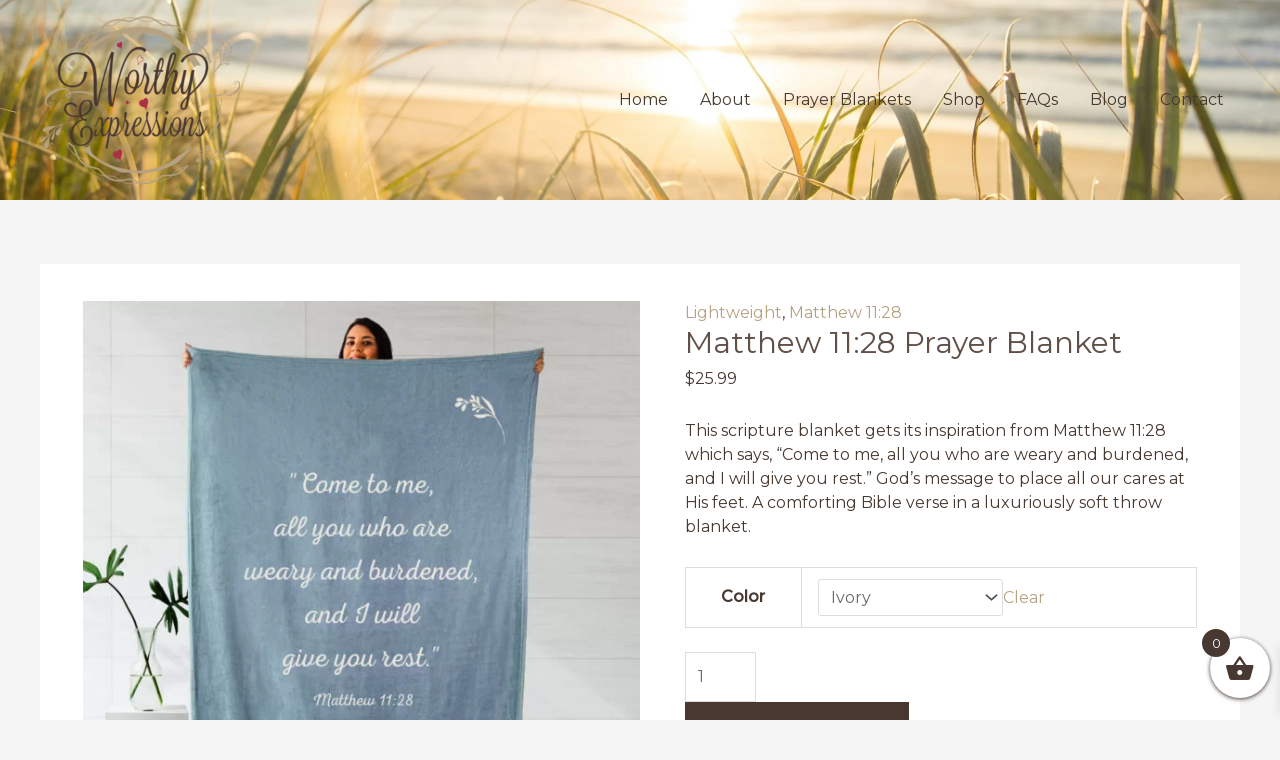

--- FILE ---
content_type: text/css; charset=UTF-8
request_url: https://www.worthyexpressions.com/wp-content/plugins/woocommerce-amazon-fulfillment/css/ns-fba-product.css?ver=6.9
body_size: 472
content:
.ns-fba-hidden{
    display:none;
    -webkit-transition: all 0.5s ease;
    -moz-transition: all 0.5s ease;
    -o-transition: all 0.5s ease;
    transition: all 0.5s ease;
}

.fba-ddp {
    padding: 1em;
    background-color: #f9f9f9;
    border-radius: 1em;
    order: 10;
}

.fba-ddp .ddp-product-zip .input-wrapper {
    display: flex;
}

.ns-fba-ddp-lookup-postal {
    background-color: #fff !important;
    padding: 0 5px !important;
    color: #000 !important;
    margin-bottom: 0 !important;
}

.fba-ddp .ddp-product-zip .input-wrapper input{
    flex: 1;
    margin-right: 5px !important;
    max-width: 200px;
}
.fba-ddp .ddp-product-zip .input-wrapper .button {
    padding-top: 0;
    padding-bottom: 0;
    line-height: 1em !important;
}

.fba-ddp .ddp-product-zip h4 {
    font-size: .8em;
}

.ddp-product-offering {
    margin-bottom: 5px;
    font-size: 0.6em;
}


.ns-mcf-fba-ddp-delivery-text {
    font-weight: 800;
}

.underlined {
    text-decoration: underline;
}


.ns-mcf-ddp-delivery-details::before{
    content: "";
    background-image: url('../assets/location-marker.svg');
    background-repeat: no-repeat;
    background-size: contain;
    width: 14px;
    height: 14px;
    position: relative;
    display: inline-block;
    
}

.ns-mcf-fba-ddp-edit-link {
    text-decoration: underline;
    cursor: pointer;
}

.ns-mcf-fba-ddp-edit-link::after {
    content: "";
    background-image: url('../assets/down-arrow.png');
    background-repeat: no-repeat;
    background-size: contain;
    width: 16px;
    height: 16px;
    position: absolute;
    display: inline-block;
    margin-left: 5px;
    margin-top: 5px;
    transition-duration: 120ms;
}

.ns-mcf-fba-ddp-edit-link.opened::after {
    transform: rotate(180deg);
}

.ns-mcf-fba-ddp-time {
    font-weight: 700;
}
.ddp-response-message{
    font-size: .5em !important;
    color: #AD0A30;
}

.ns-mcf-fba-preloader {
    display: none;
    position: relative;
    height: 100%;
    background: #f6f7f8;
    background-image: -webkit-gradient(linear, left center, right center, from(#f6f7f8), color-stop(0.2, #edeef1), color-stop(0.4, #f6f7f8), to(#f6f7f8));
    background-image: -webkit-linear-gradient(left, #f6f7f8 0%, #edeef1 20%, #f6f7f8 40%, #f6f7f8 100%);
    background-repeat: no-repeat;
    background-size: 800px 100%;
    animation: placeHolderShimmer 1s linear infinite forwards;
}
.ns-mcf-fba-preloader > * {
    background: transparent;
    position: relative;
    margin: 0 auto;
    width: 100%;
    overflow: hidden;
}
.ns-mcf-fba-preloader > *:after {
    content: '';
    position: absolute;
    border: 500px solid #fff;
    width: 100%;
}

.ns-mcf-fba-preloader .loader-bar {
    height: 25px;
}
.ns-mcf-fba-preloader .loader-bar:after {
    left: -85%;
    top: -485px;
    border-radius: 1500px;
    height: 10px;
    width: 60%;
}
.ns-mcf-fba-preloader .filler {
    height: 20px;
    background: #fff;
}

@keyframes placeHolderShimmer {
    0% {
        background-position: -468px 0;
   }
    100% {
        background-position: 468px 0;
   }
}



--- FILE ---
content_type: text/css; charset=UTF-8
request_url: https://www.worthyexpressions.com/wp-content/themes/worthy-expressions/style.css?ver=1.0.0
body_size: -178
content:
/**
Theme Name: Worthy Expressions
Author: Weiser Web World
Author URI: https://www.weiserwebworld.com
Description: Custom website developed for Worthy Expressions by Weiser Web World
Version: 1.0.0
License: GNU General Public License v2 or later
License URI: http://www.gnu.org/licenses/gpl-2.0.html
Text Domain: worthy-expressions
Template: astra
*/

--- FILE ---
content_type: text/css; charset=UTF-8
request_url: https://www.worthyexpressions.com/wp-content/themes/worthy-expressions/css/custom.css?ver=6.9
body_size: 1896
content:
@font-face {
    font-family: 'Lavanderia';
    font-style: normal;
    font-weight: normal;
    src: url('../fonts/Lavanderia-Regular.woff2') format('woff2'),
        url('../fonts/Lavanderia-Regular.woff') format('woff');
}

@font-face {
    font-family: 'Lavanderia Sturdy';
    src: url('../fonts/Lavanderia-Sturdy.woff2') format('woff2'),
        url('../fonts/Lavanderia-Sturdy.woff') format('woff');
    font-weight: normal;
    font-style: normal;
    font-display: swap;
}

body {
    opacity: 1;
    transition: 1s opacity;
}

body.fade-out {
    opacity: 0;
    transition: none;
}

.entry-content .elementor-widget-heading h1.elementor-heading-title {
    font-family: "Lavanderia", serif !important;
    font-weight: 600;
    text-transform: inherit;
}

form.cart a.external.disabled {
    color: #fff;
}

.text-under-cart-button {
    clear: both;
    padding-top: 20px;
}

.text-under-cart-button p {
    font-size: smaller;
}

.gform_wrapper select {
    height: inherit;
}

.ast-woocommerce-container .woo-breadcrumbs,
.gform_wrapper.gravity-theme .description,
.gform_wrapper.gravity-theme .gfield_description,
.gform_wrapper.gravity-theme .gsection_description,
.gform_wrapper.gravity-theme .instruction {
    display: none;
}

.woocommerce ul.products li.product .button {
    text-align: center;
    width: 100%;
}

.woocommerce ul.products li.product,
.woocommerce-page ul.products li.product {
    display: flex;
    flex-direction: column;
}

.woocommerce ul.products li.product .astra-shop-summary-wrap,
.woocommerce-page ul.products li.product .astra-shop-summary-wrap {
    display: flex;
    flex-direction: column;
}

.woocommerce ul.products li.product .price {
    margin-top: auto;
}

.woocommerce ul.products li.product div:last-child {
    flex-grow: 1;
}

.we-products-reviews {
    list-style-type: none;
    margin: 0;
}

.we-products-reviews .image-wrapper {
    flex: 1 0 auto;
    margin-right: 20px;
}

.we-products-reviews .review {
    background-color: #eee;
    display: flex;
    margin-bottom: 20px;
    padding: 20px;
}

.we-products-reviews h4 {
    font-weight: 500;
    margin-bottom: 10px;
    text-transform: none;
}

.we-products-reviews p.stars {
    margin-bottom: 0;
}

/* Prev & Next buttons styles */
.we-products-reviews .swiper-button-prev,
.we-products-reviews .swiper-button-next {
    background-color: rgba(0, 0, 0, 0.7);
    background-size: 30%;
    height: 45px;
    line-height: 45px;
    text-align: center;
    width: 45px;
}

.we-products-reviews .swiper-button-prev:hover,
.we-products-reviews .swiper-button-next:hover {
    opacity: 0.5;
}

/* Color and position of the Next button */
.we-products-reviews .swiper-button-next {
    background-image: none;
    right: 10px;
}


.we-products-reviews .swiper-button-next:before {
    color: #fff;
    content: '\f105';
    font-family: "Font Awesome 5 Free";
    font-size: 30px;
    font-weight: 900;
}

.we-products-reviews .swiper-button-prev {
    background-image: none;
    left: 10px;
}

.we-products-reviews .swiper-button-prev:before {
    color: #fff;
    content: '\f104';
    font-family: "Font Awesome 5 Free";
    font-size: 30px;
    font-weight: 900;
}

.gform_validation_errors>h2 {
    font-size: 12px;
    font-weight: 400;
    text-transform: none;
}

.gform_validation_errors>h2:before {
    display: none;
}

.gform_legacy_markup_wrapper.gform_validation_error .gform_body ul li.gfield.gfield_error:not(.gf_left_half):not(.gf_right_half) {
    max-width: 100% !important;
}

.gform_legacy_markup_wrapper li.gfield.gfield_error {
    background-color: inherit;
    border-bottom: none;
    border-top: none;
    margin-bottom: 0px !important;
    padding-bottom: 0;
    padding-top: 0;
}

.gform_legacy_markup_wrapper .field_description_below .gfield_description {
    padding-top: 6px;
}

.woocommerce-page table.cart td.actions .button,
.woocommerce-page #content table.cart td.actions .button,
.woocommerce form.checkout_coupon .button[name=apply_coupon] {
    border: 0;
    color: #fff;
    line-height: 1.2;
    padding: 10px 30px;
}

.woocommerce ul.products li.product .onsale.percentage,
.woocommerce div.product span.onsale {
    border-radius: 0;
    margin: 0;
    padding: 0 10px;
}

ul.flex-direction-nav {
    display: flex;
    justify-content: space-between;
    left: 0;
    list-style: none;
    margin: 0;
    padding: 0px;
    position: absolute;
    top: 25%;
    width: 100%;
    z-index: 99999;
}

li.flex-nav-prev,
li.flex-nav-next {
    align-items: center;
    border-radius: 50%;
    display: flex;
}

li.flex-nav-prev {
    margin-left: 5px;
}

li.flex-nav-next {
    margin-right: 5px;
}

a.flex-next {
    visibility: hidden;
}

a.flex-prev {
    visibility: hidden;
}

a.flex-prev::before,
a.flex-next::after {
    align-items: center;
    background-color: rgba(181,161,128, .7);
    border-radius: 50%;
    display: flex;
    font-family: 'Font Awesome 5 Free';
    font-size: 22px;
    font-weight: bold;
    height: 50px;
    justify-content: center;
    position: absolute;
    top: 0;
    visibility: visible;
    width: 50px;
}

a.flex-prev::before {
    content: '\f053';
}

a.flex-next::after {
    content: '\f054';
}

ul.flex-direction-nav li a {
    color: #fff;
    display: block;
    height: 50px;
    width: 50px;
}

ul.flex-direction-nav li a:hover {
    text-decoration: none;
}

/* Blog Articles */
.ast-separate-container .ast-article-post {
	padding: 1.34em 1.34em;
}


.single-post .ast-primary-header {
    position: relative;
}

.single-post .ast-primary-header:before,
.woocommerce .ast-primary-header:before,
.woocommerce-cart .ast-primary-header:before,
.woocommerce-checkout .ast-primary-header:before {
    background-image: url('/wp-content/uploads/2021/05/pexels-nathan-cowley-1089168-scaled.jpg');
    background-position: center;
    background-repeat: no-repeat;
    background-size: cover;
    content: ' ';
    display: block;
    height: 100%;
    left: 0;
    opacity: 0.6;
    position: absolute;
    top: 0;
    width: 100%;
    z-index: -1;
}

.single-post .ast-article-single {
    padding: 0;
}

.single-post.ast-separate-container {
    background-color: #fff;
}

.single-post .site-content {
    background-image: url(/wp-content/uploads/2021/05/flower-bg.png);
    background-position: top center;
    /*background-size: contain;*/
}

.single-post.ast-separate-container .ast-article-single {
    background-color: transparent;
    padding: 0;
}

.single-post .entry-title {
    font-family: "Lavanderia", serif !important;
    font-size: 55px;
    font-weight: 600;
    margin-bottom: 20px;
}

.ast-single-post h2 {
    font-size: 24px;
    font-weight: 600;
}

.bright-point {
    background-color: #fff2cc;
    padding: 20px;
    max-width: 80%;
    margin: 40px auto 50px;
    border: 2px #b5a180 solid;
}

.bright-point p:last-child {
    margin-bottom: 10px;
}

.bright-point img {
    position: relative;
    top: -7px;
}

.ast-single-post.ast-separate-container .comments-area .comment-respond {
    background-color: #fffef1;
    padding: 2em;
}

.flower-bg {
    background-image: url(/wp-content/uploads/2021/05/flower-bg.png);
    background-repeat: repeat;
}

.ast-separate-container.ast-two-container #secondary .widget {
    background-color: transparent;
    padding: 0em 2em 2em;
}

/*
.blog .site-content>.ast-container {
    max-width: 100%;
}
*/

.blog .elementor-post__badge {
    display: none;
}

.products-review {
	display: flex;
    text-align: center;
}

.products-review div {
    background-color: #f1f1f1;
    transition: all .3s ease;
    width: 33%;
    margin: 0 10px;
    border: 1px #473831 solid;
    border-radius: 5px;
    display: flex;
    align-items: center;
    justify-content: center;	
}

.products-review div:hover {
    background-color: #473831;
}

.products-review a {
    display: block; padding: 15px;
}

.products-review div:hover a {
    color: #fff;   
}

.woocommerce-cart .cart-collaterals .cart_totals table th {
    text-align: left;
    width: 25%;
}

.woocommerce-cart table.shop_table td {
    text-align: right;
}

.woocommerce .quantity .qty {
    min-height: 40px;
}

.wc-block-product-categories-list-item .wc-block-product-categories-list {
    margin-left: 20px;
}

.wc-block-product-categories-list--depth-0 > li > a {
    font-weight: bold;   
}

.comments-area .form-submit {
    margin-top: 1.5em;
}

@media only screen and (max-width : 991px) {
    #gallery #blog-wrapper .elementor-post {
        min-width: inherit;
        width: 100%;
    }
}

@media (min-width: 1201px) {
    .ast-separate-container .ast-woocommerce-container,
    .ast-separate-container .ast-article-single {
        padding: 2.34em 2.67em;
    }
}

@media (max-width: 1200px) {
    .ast-separate-container .ast-woocommerce-container,
    .ast-separate-container .ast-article-single {
        padding: 1.34em 1.4em;
    }
}

/* Small Devices, Tablets */
@media only screen and (max-width : 768px) {
    .we-products-reviews .review {
        flex-direction: column;
    }

    .we-products-reviews .image-wrapper {
        margin-bottom: 20px;
        margin-right: 0;
    }
    
    #blog-wrapper .elementor-posts--skin-cards {
        flex-direction: column;
    }

    .single-post .entry-title {
        font-size: 35px;
    }    
	
	.products-review {
		flex-direction: column;
	}
	
	.products-review div {
		margin: 0 0 20px 0;
		width: 100%;
	}
}

/* Elementor Breakpoint */
@media (max-width: 767px) {

}

/* Extra Small Devices, Phones */
@media only screen and (max-width : 480px) {
    .we-products-reviews .image-wrapper img {
        width: 100%;
    }
}